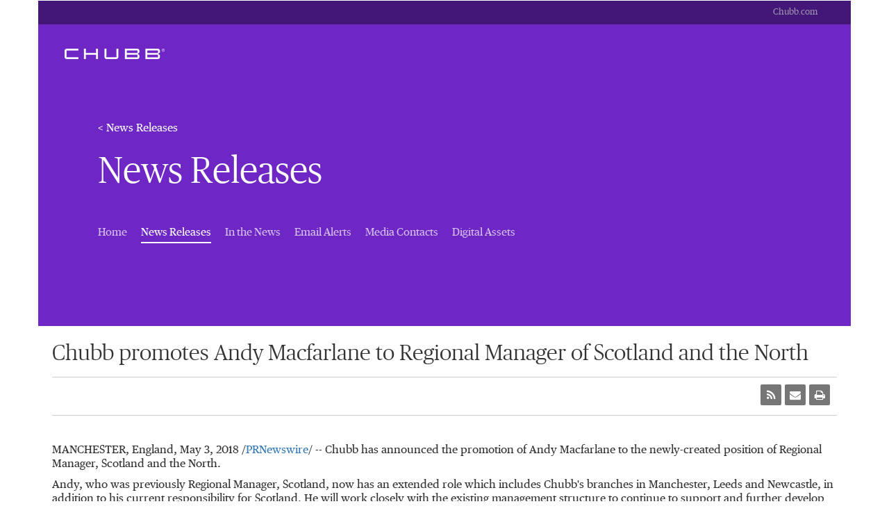

--- FILE ---
content_type: text/html; charset=UTF-8
request_url: https://news.chubb.com/2018-05-03-Chubb-promotes-Andy-Macfarlane-to-Regional-Manager-of-Scotland-and-the-North
body_size: 9974
content:
<!DOCTYPE html>
<!-- saved from url=(0045)http://demo.vshift.net/chubb/day_1.5/pgp.html -->
<html>
	<head>
<!-- begin spin_special_output(head_start) -->
<style type="text/css" wd_script_id="search_form_style" nonce="MTQ3YTk0MTA5Zjg1Mzg4NjgyNmY3YTQ3ZmQzNDA2OWM5ZDgyOGNiZg==">
		.wd_search_form .wd_input_datepicker {
			margin-right: 2px;
		}
		.wd_search_type_checkbox {
			margin-left: 20px;
		}
		</style>
<script type="text/javascript" src="js/jquery-webdriver.js" wd_script_id="jquery-webdriver.js" nonce="MTQ3YTk0MTA5Zjg1Mzg4NjgyNmY3YTQ3ZmQzNDA2OWM5ZDgyOGNiZg=="></script>
<script type="text/javascript" src="js/webdriver.js" wd_script_id="webdriver.js" nonce="MTQ3YTk0MTA5Zjg1Mzg4NjgyNmY3YTQ3ZmQzNDA2OWM5ZDgyOGNiZg=="></script>
<script type="text/javascript" wd_script_id="search_form_script" nonce="MTQ3YTk0MTA5Zjg1Mzg4NjgyNmY3YTQ3ZmQzNDA2OWM5ZDgyOGNiZg==">
			function wd_toggle_search_form(link, advanced) {
				var $ = webDriver.jQuery;
				var $container = $(link).closest(".wd_search_form_container");
				var basic_form = $container.find(".wd_search_form_basic");
				var basic_query = basic_form.find('input[name="query"]');
				var advanced_form = $container.find(".wd_search_form_advanced");
				var advanced_query = advanced_form.find('input[name="query"]');

				if (advanced) {
					advanced_query.val(basic_query.val());
					advanced_form.show();
					basic_form.hide();
				} else {
					basic_query.val(advanced_query.val());
					basic_form.show();
					advanced_form.hide();
				}
			}

			function wd_toggle_search_type_checkboxes(radio) {
				var $ = webDriver.jQuery;
				var $radio = $(radio);
				var all = $radio.val() == "All" ? $radio.is(":checked") : !$radio.is(":checked");
				var $checkboxes = $radio.closest(".wd_form_field").find(".wd_search_type_checkbox");
				$checkboxes.find('input[type="checkbox"]').prop("disabled", all);
				$checkboxes.toggle(!all);
			}

			webDriver.jQuery(function ($) {
				$('.wd_search_type_radio input[type="radio"]').each(function() {wd_toggle_search_type_checkboxes(this);});
			});
		</script>
<script type="text/javascript" wd_script_id="view_printable_script" nonce="MTQ3YTk0MTA5Zjg1Mzg4NjgyNmY3YTQ3ZmQzNDA2OWM5ZDgyOGNiZg==">
	function view_printable() {
		var loc = window.location;
		var sep = (loc.search == "") ? "?" : "&";
		var url = loc.protocol+"//"+loc.host+loc.pathname+loc.search+sep+"printable"+loc.hash;
		window.open(url, "_blank", "");
	}
</script>
<link href="thirdparty/font-awesome/css/font-awesome.min.css" type="text/css" rel="stylesheet" wd_script_id="font-awesome.min.css">
<style type="text/css" wd_script_id="toolbar_style" nonce="MTQ3YTk0MTA5Zjg1Mzg4NjgyNmY3YTQ3ZmQzNDA2OWM5ZDgyOGNiZg==">
			div.wd_toolbar {
				border-top: 1px solid #cccccc;
				border-bottom: 1px solid #cccccc;
				margin: 15px 0px 15px 0px;
				padding: 5px;
				line-height: 1;
			}
			div.wd_toolbar-page {
				clear: both;
			}
			div.wd_toolbar ul.wd_tools {
				display: inline-block;
				width: 100%;
				margin: 0;
				padding: 5px 0;
			}
			div.wd_toolbar ul.wd_tools li.wd_tool {
				display: block;
				list-style-type: none;
				margin-right: 5px;
				padding: 0;
				float: right;
			}
			span.wd_tool_icon > a:link,
			span.wd_tool_icon > a:visited {
				border-radius: 2px;
				display: inline-block;
				width: 30px;
				height: 30px;
				box-sizing: border-box;
				margin: 0;
				padding: 7px;
				font-size: 16px;
				line-height: 1;
				text-align: center;
				color: #ffffff;
				background-color: #767676;
			} 
			span.wd_tool_icon > a:hover {
				color: #ffffff;
				background-color: #666666;
				text-decoration: none;
			}
			div.wd_toolbar ul.wd_tools li.wd_tool-addthis {
				float: left;
			}
		</style>
<style type="text/css" wd_script_id="template detail:gallery:system style" nonce="MTQ3YTk0MTA5Zjg1Mzg4NjgyNmY3YTQ3ZmQzNDA2OWM5ZDgyOGNiZg==">
.wd_gallery-detail .wd_title {
	font-weight: bold;
}
</style>
<style type="text/css" wd_script_id="asset_display_style" nonce="MTQ3YTk0MTA5Zjg1Mzg4NjgyNmY3YTQ3ZmQzNDA2OWM5ZDgyOGNiZg==">
			.wd_assets_container div.wd_asset_type_tabs {
				background: #fff url(images/webdriver/assets_tab.gif) 0 bottom/contain repeat-x !important;
				margin: 0;
				padding: 0;
				border-left: 1px solid #e1e1e1;
				border-right: 1px solid #e1e1e1;
				border-bottom: 1px solid #e1e1e1;
				border-top: 1px solid #e1e1e1;
				border-top-right-radius:4px;
				border-top-left-radius:4px;
				-webkit-border-top-right-radius:4px;
				-webkit-border-top-left-radius:4px;
				-moz-border-radius-topright: 4px;
				-moz-border-radius-topleft: 4px;
			}
			.wd_assets_container ul.wd_asset_type_tabs {
				overflow: hidden;
				margin: 0px;
				padding: 0px;
			}
			.wd_assets_container li.wd_asset_type_tab {
				float: left;
				display: block;
			}
			.wd_assets_container div.wd_asset_type_tabs li.wd_asset_type_tab a {
				float: left;
				border-left: 1px solid #fff;
				border-right: 1px solid #e1e1e1;
				display: block;
				padding: 8px;
				margin: 1px 0 0;
			}
			.wd_assets_container div.wd_asset_type_tabs li span.tab_close_icon {
				display: none;
			}
			.wd_assets_container div.wd_asset_type_tabs li.wd_asset_type_tab span.wd_asset_count {
				margin-left: 1ex;
			}
			.wd_assets_container div.wd_asset_type_tabs a span {
				font-weight: normal;
			}
			.wd_assets_container li.tab-inactive a, .wd_assets_container li.tab-inactive a:hover {
				background-color: transparent;
				font-weight: normal;
			}
			.wd_assets_container li.tab-active a, .wd_assets_container li.tab-active a:hover {
				background-color: #fff;
				color: #333!important;
				font-weight: bold;
			}
			.wd_assets_container div.wd_asset_type_tabs li.wd_asset_type_tab .wd_asset_icon {
				color: #4f5051;
				font-size: 1.2em;
				margin: 0 5px 0 0;
			}
			img.wd_asset_icon {
				vertical-align: middle;
				margin: 0 5px 0 0;
				border: 0;
			}
			.wd_assets_container .wd_assets {
				clear: both;
			}
			@media(max-width:768px){
				.wd_assets_container div.wd_asset_type_tabs li.wd_asset_type_tab a {
					padding: 8px 5px 0;
				}
				.wd_assets_container div.wd_asset_type_tabs li.wd_asset_type_tab img.wd_asset_icon {
					margin-right: 0px;
				}
				.wd_assets_container div.wd_asset_type_tabs li.wd_asset_type_tab span.wd_asset_label {
					display: none;
				}
				.wd_assets_container div.wd_asset_type_tabs li.wd_asset_type_tab span.wd_asset_count {
					margin-left: 1px;
				}
			}
			
		.wd_assets_container {
			border: 0px none;
			margin: 15px 0 0 0;
			padding: 0 0 14px;
			background: transparent url(images/webdriver/assets_shadow_full.png) center bottom no-repeat;
			clear: both;
		}

		.wd_assets_container .wd_assets {
			border-left: 1px solid #e1e1e1;
			border-right: 1px solid #e1e1e1;
			border-bottom: 1px solid #e1e1e1;
			border-top: 1px solid #fff;
			padding: 15px;
		}

		.wd_assets_container .wd_assets img {
			max-width: 400px;
		}

		.wd_assets_container #wd_assets_closer .wd_assets {
			border: 0px none;
			overflow: auto;
		}

		.wd_assets_container #wd_assets_content {
			border: 0px none;
			margin: 0px;
			padding: 0px 0px 25px 0px;
		}

		.wd_assets_container #wd_assets_content.wd_assets_noclose {
			padding-bottom: 0px;
		}

		.wd_assets_container #wd_assets_closer {
			border-left: 1px solid #e1e1e1;
			border-right: 1px solid #e1e1e1;
			border-bottom: 1px solid #e1e1e1;
			border-top: 1px solid #fff;
			margin: 0px;
			padding: 0px;
			position: relative;
			height: 0px;
			overflow: hidden;
		}

		.wd_assets_container #Documents_items a img, .wd_assets_container #Video_items a img {
			padding: 15px 15px;
			display: block;
			margin-bottom: 1px;
			border: 1px solid #e1e1e1;
			background-color: #fcfcfc;
		}

		.wd_assets_container .summary_list_link {
			margin: 5px 0px 5px 0px;
		}

		.wd_assets_container a.summary_detail_back_button, .wd_assets_container a:hover.summary_detail_back_button {
			background: #fff url(images/webdriver/assets_left_arrow.gif) left center no-repeat;
			border: 1px solid #dedede;
			height: 22px;
			padding: 4px 12px 2px 40px;
			font-size: 12px;
			text-decoration: none;
		}

		.wd_assets_container .assets_close_link {
			text-align: right;
			margin: 0px;
			position: absolute;
			bottom: 0px;
			right: 0px;
		}

		.wd_assets_container a.assets_close_button, .wd_assets_container a:hover.assets_close_button {
			background: #fff url(images/webdriver/assets_up_arrow.gif) left center no-repeat;
			border: 1px solid #dedede;
			height: 22px;
			padding: 4px 12px 2px 40px;
			font-size: 12px;
			text-decoration: none;
		}
		</style>
<script type="text/javascript" src="js/wd_scriptloader.js" wd_script_id="wd_scriptloader.js" nonce="MTQ3YTk0MTA5Zjg1Mzg4NjgyNmY3YTQ3ZmQzNDA2OWM5ZDgyOGNiZg=="></script>
<script type="text/javascript" src="js/wd_hashchange.js" wd_script_id="wd_hashchange.js" nonce="MTQ3YTk0MTA5Zjg1Mzg4NjgyNmY3YTQ3ZmQzNDA2OWM5ZDgyOGNiZg=="></script>
<script type="text/javascript" wd_script_id="asset_display_script" nonce="MTQ3YTk0MTA5Zjg1Mzg4NjgyNmY3YTQ3ZmQzNDA2OWM5ZDgyOGNiZg==">
		(function($) {
		function show_asset_list(type) {
			var obj = document.getElementById(type+"_summary_list");
			if (obj) {
				var tab_link = document.getElementById(type+"_tab_link");
				if (tab_link)
					tab_link.href = tab_link.href.replace(/#.*$/,"")+"#"+type;

				obj.style.display = "";

				obj = document.getElementById(type+"_summary_list_link");
				if (obj)
					obj.style.display = "none";

				obj = document.getElementById(type+"_summary_detail");
				if (obj)
					obj.style.display = "none";
					
				assets_resize(false, type);
			}
		}

		function load_asset_detail(type, id) {
			var item = document.getElementById("item_"+type+":"+id);
			if (!item || !item.attributes.wd_detail_url)
				return;

			var url = item.attributes.wd_detail_url.nodeValue;

			var detail = document.getElementById(type+"_summary_detail");
			if (!detail)
				return;

			var tab_link = document.getElementById(type+"_tab_link");
			if (tab_link)
				tab_link.href = tab_link.href.replace(/#.*$/,"")+"#"+type+((id != "") ? (":"+id) : "");

			detail.innerHTML = "Loading...";
			detail.style.display = "";

			var request;

			if (window.XMLHttpRequest) {
				request = new XMLHttpRequest();
				if (request.overrideMimeType)
					request.overrideMimeType("text/html");
			} else if (window.ActiveXObject) {
				request = new ActiveXObject("Microsoft.XMLHTTP");
			}

			if (!request)
				return;

			var obj = document.getElementById(type+"_summary_list");
			if (obj)
				obj.style.display = "none";

			obj = document.getElementById(type+"_summary_list_link");
			if (obj)
				obj.style.display = "";

			request.onreadystatechange = function (){
				if (request.readyState == 4 && request.status == 200) {
					detail.innerHTML = request.responseText;
					var scripts = detail.getElementsByTagName("SCRIPT");
					for (var i=0; i < scripts.length; ++i)
						eval(scripts[i].text);
					webDriver.queueCallback(function() {assets_resize(false, type);});
				}
			};

			request.open("GET", url, true);
			request.send(null);
		}
		
		var active_tab = "";
		var default_hash = "#";
		var prev_hash = false;
		function hash_update() {
			var hash = window.location.hash;
			if (!hash || hash == "#")
				hash = default_hash;
			if (hash == prev_hash) return;
			var need_resize = (prev_hash === false);
			prev_hash = hash;

			// Lock height, so resize animation works
			var closer = document.getElementById("wd_assets_closer");
			if (closer)
				$(closer).height($(closer).height());

			id = hash.substr(1);

			var hash_tab = id;
			var hash_item = "";
			var pos = id.indexOf(":");
			if (pos >= 0) {
				hash_tab = id.substr(0,pos);
				hash_item = id.substr(pos+1);
			}

			if (hash_tab != active_tab) {
				need_resize = true;
				
				if (active_tab != "") {
					var old_tab = document.getElementById(active_tab+"_tab");
					if (old_tab) {
						old_tab.className = old_tab.className.replace(/\btab-active\b/, "tab-inactive");

						var old_div = document.getElementById(active_tab+"_items");
						if (old_div)
							old_div.style.display = "none";
					}
					active_tab = "";
				}

				if (hash_tab != "") {
					var new_tab = document.getElementById(hash_tab+"_tab");
					if (new_tab) {
						new_tab.className = new_tab.className.replace(/\btab-inactive\b/, "tab-active");

						$("#"+hash_tab+"_items").show().trigger("wd_assets_show");

						active_tab = hash_tab;
					}
				}
				
				asset_tabs_update_visibility();
			}
			
			if (need_resize)
				assets_resize(active_tab == "", active_tab);

			if (active_tab != "") {
				var old_item = "__Unknown__";
				var tab_link = document.getElementById(active_tab+"_tab_link");
				if (tab_link) {
					var hpos = tab_link.href.indexOf("#");
					if (hpos >= 0) {
						var cpos = tab_link.href.indexOf(":", hpos);
						if (cpos >= 0)
							old_item = tab_link.href.substr(cpos+1);
					}
				}

				if (hash_item != old_item) {
					if (hash_item == "")
						show_asset_list(active_tab);
					else
						load_asset_detail(active_tab, hash_item);
						
					$("#"+hash_tab+"_items").trigger("wd_asset_item", [hash_item]);
				}
			}
		}
		
		function toggle_tab(tab) {
			if (tab == active_tab) {
				window.location.hash = "#Closed";
				return false;
			} else {
				return true;
			}
		}
		
		function assets_resize(close, type) {
			if (type != active_tab)
				return;
				
			var closer = document.getElementById("wd_assets_closer");
			if (!closer)
				return;
			
			var new_height = 0;
			if (!close) {
				var content = document.getElementById("wd_assets_content");
				if (content)
					new_height = $(content).outerHeight();
			}
			
			var my_close = close;
			$(closer).animate({height:new_height},500,function() {if (!my_close) $(closer).css("height", "auto");});
		}
		
		function asset_tabs_update_visibility() {
			if (active_tab == "" || $("li.wd_asset_type_tab").css("float") != "none")
				$(".wd_asset_type_tab.tab-inactive").slideDown(500);
			else
				$(".wd_asset_type_tab.tab-inactive").slideUp(500);
		}

		$(function() {
			setTimeout(hash_update, 10);
			$(window).hashchange(hash_update);
			
			asset_tabs_update_visibility();
			$(window).resize(function() {
				asset_tabs_update_visibility();
			});
		});
		
		$.extend(
			webDriver,
			{
				toggle_tab: toggle_tab,
				load_asset_detail: load_asset_detail
			}
		);
		})(webDriver.jQuery);
		</script>
<script type="text/javascript" src="js/wd_resize.js" wd_script_id="wd_resize.js" nonce="MTQ3YTk0MTA5Zjg1Mzg4NjgyNmY3YTQ3ZmQzNDA2OWM5ZDgyOGNiZg=="></script>
<script type="text/javascript" wd_script_id="format_news_script" nonce="MTQ3YTk0MTA5Zjg1Mzg4NjgyNmY3YTQ3ZmQzNDA2OWM5ZDgyOGNiZg==">
(function($) {
	webDriver.formatNews = function() {
		var $news = $(this);
		var print_url = $news.attr("wd_print_url");
		$news.find("table").each(function() {
			var $table = $(this);
			var $parent = $table.parent();
			if ($parent.innerWidth() < $table.outerWidth()) {
				if ($parent.hasClass("wd_news_table")) {
					$parent.find(".fullscreen-button").show();
				} else {
					var $btn = $("<button>View News Release Full Screen</button>")
						.addClass("fullscreen-button")
						.on("click", function() {
							if (print_url)
								window.open(print_url, "_blank", "");
							else
								view_printable();
						})
					;

					var $div = $("<div></div>)")
						.addClass("wd_news_table")
						.css("overflow-x", "auto")
						.append($btn)
					;

					$table.replaceWith($div);
					$div.append($table);
				}
			} else {
				if ($parent.hasClass("wd_news_table"))
					$parent.find(".fullscreen-button").hide();
			}
		});
	}
})(webDriver.jQuery);
</script>
<style type="text/css" wd_script_id="template detail:newsfeed_releases:system style" nonce="MTQ3YTk0MTA5Zjg1Mzg4NjgyNmY3YTQ3ZmQzNDA2OWM5ZDgyOGNiZg==">
.wd_title {
	font-size: 1.3em;
	font-weight: bold;
}
.wd_subtitle {
	font-weight: bold;
}
table.wd_extimagetable {
	border-style: none; 
	border-spacing:0px;
	clear: right; 
	float: right; 
}
td.wd_extimagecell {
	text-align: right; 
	margin: 0px 0px 5px 5px;
	padding:0px;
}
td.wd_extimagecell img {
	padding-left:10px;
	padding-bottom:10px;
	border-style: none; 
}
blockquote.wd_pullquote {
	font-style: italic;
	width:200px;
	margin:0 0 20px 20px;
	line-height: 1.8em;
	float: right;
	clear: right;
}
blockquote.wd_pullquote:before {
	content: "“ ";
	font-size: xx-large;
}
blockquote.wd_pullquote:after {
	content: " ”";
	font-size: xx-large;
	float: right;
}
.fullscreen-button {
	border: 1px solid #d1d1d1;
	background: #e3e3e3 url(images/webdriver/view_full_screen_button_background.png) no-repeat;
	padding: 3px 3px 3px 30px;
	margin: 5px 0px 5px 0px;
	color: #727272;
	width: 220px;
	-moz-border-radius: 3px;
	border-radius: 3px;
	cursor: pointer;
}
.wd_contact {
	margin: 1em 0;
}
.wd_release_data {
	margin: 1em 0;
}
.wd_caption {
	text-align: center;
	font-size: 0.72em;
	font-style: italic;
	margin: 1em 0 0 0;
}
</style>

<!-- end spin_special_output(head_start) -->

		<!-- GTM / datalayer related -->
			
		<!-- datalayer code -->
				<script>
			function uaDataLayerSearch(){
				// alert('uaDataLayerSearch Firing...');
				if($('form.wd_search_form_advanced').css('display') == 'block') {
					var formSearchType = 'Advanced';
					var formSearchPhrase = $('form.wd_search_form_advanced').find('input[name="keywords"]').val();
					var formSearchCategory = $('form.wd_search_form_advanced').find('select[name="category"]').val();
					var formSearchAuthor = $('form.wd_search_form_advanced').find('select[name="author"]').val();
					var formFromDate = $('form.wd_search_form_advanced').find('input.start').val();
					var formToDate = $('form.wd_search_form_advanced').find('input.end').val();
					var formSearchAsset = '';
					$("input[name='asset_types\[\]']").each(function () {
						formSearchAsset = $(this).val()+','+formSearchAsset;
					});
				} else {
					var formSearchType = 'Basic';
					var formSearchPhrase = $('form.wd_search_form_basic').find('input[name="keywords"]').val();
					var formSearchCategory = $('form.wd_search_form_basic').find('select[name="category"]').val();
					var formSearchAuthor = $('form.wd_search_form_basic').find('select[name="author"]').val();
					var formSearchYear = $('form.wd_search_form_basic').find('select[name="year"]').val();
				}
				window.dataLayer = window.dataLayer|| [];
				dataLayer.push({
					"event": "formStep",
					"formName": "Search",
					"formSearchType": formSearchType,
					"formStepName": "Search Submit",
					"formSearchCategory": formSearchCategory,
					"formSearchAuthor": formSearchAuthor,
					"formSearchYear": formSearchYear,
					"formSearchAsset": formSearchAsset,
					"formFromDate": formFromDate,
					"formToDate": formToDate,
					"formSearchPhrase": formSearchPhrase,
					"formStepNumber": 1,
					"formLocation": dataLayer.section2,
					"formComplete": false,
				});
			};

			window.dataLayer = window.dataLayer|| [];
			dataLayer.push({
				"page": "Chubb Corporate Newsroom - News Releases",
				"host": "news.chubb.com",
				// "host": "news.chubb.com",
				// "host": "news.na.chubb.com",
				"country":"US",
				"language":"EN",
				"section1":"Newsroom",
				"section2": "News Releases",
							});
		
			$(function() {
				$('.wd_site_search .wd_search_form, .wd_sphinx_search .wd_search_form, .wd_search_form.wd_search_form_basic, .wd_search_form.wd_search_form_advanced').on('submit', function(e) {
					uaDataLayerSearch();
				});
			});

			// email susbscribe
			function uaDataLayerSubscribe(formAlertType){
				//alert('uaDataLayerSubscribe Firing...');
				window.dataLayer = window.dataLayer|| [];
				dataLayer.push({
					"event": 'formStep',
					"formName": 'Email Alert',
					"formAlertType": formAlertType,
					"formStepName": 'Submit Alert Request',
					"formStepNumber": 1,
					"formComplete": 'false'
				});
			}
			$(function() {
				$('.wd_subscribe2 form.wd_formbuilder').on('submit', function(e) {
					if($('#subscribe_all_categories').prop('checked') == true) {
						var formAlertType = 'All';
					} else {
						var formAlertType = 'Customize';
					}
					uaDataLayerSubscribe(formAlertType);
				});
			});
		</script>
		<!-- End datalayer code -->

		<!-- Google Tag Manager -->
		<script>
			(function(w,d,s,l,i){w[l]=w[l]||[];w[l].push({'gtm.start':
			new Date().getTime(),event:'gtm.js'});var f=d.getElementsByTagName(s)[0],
			j=d.createElement(s),dl=l!='dataLayer'?'&l='+l:'';j.async=true;j.src=
			'https://www.googletagmanager.com/gtm.js?id='+i+dl;f.parentNode.insertBefore(j,f);
			})(window,document,'script','dataLayer', 'GTM-5NNCSVW');
		</script>
		<!-- End Google Tag Manager -->
		
		<!-- END GTM / datalayer related -->

		<meta http-equiv="Content-Type" content="text/html; charset=UTF-8">
		<link rel="stylesheet" href="css/inline.css"/>
		<title>Chubb promotes Andy Macfarlane to Regional Manager of Scotland and the North - May 3, 2018</title>
		
 <meta name="keywords" content="" />
 <meta name="description" content="" />
 <meta name="twitter:card" content="summary" />
 <meta name="twitter:title" content="Chubb promotes Andy Macfarlane to Regional Manager of Scotland and the North" />
 <meta name="twitter:description" content="Chubb has announced the promotion of Andy Macfarlane to the newly-created position of Regional Manager, Scotland and the North. Andy, who was previously Regional Manager, Scotland, now has an..." />
 <meta property="og:site_name" content="Chubb Corporate Newsroom" />
 <meta property="og:url" content="https://news.chubb.com/2018-05-03-Chubb-promotes-Andy-Macfarlane-to-Regional-Manager-of-Scotland-and-the-North" />
 <meta property="og:title" content="Chubb promotes Andy Macfarlane to Regional Manager of Scotland and the North" />
 <meta property="og:description" content="Chubb has announced the promotion of Andy Macfarlane to the newly-created position of Regional Manager, Scotland and the North. Andy, who was previously Regional Manager, Scotland, now has an..." />
 <meta name="image" property="og:image" content="https://news.chubb.com/image/CHUBB.jpg" />
 <meta name="twitter:image" content="https://news.chubb.com/image/CHUBB.jpg" />
		<!-- Content -->
		<meta http-equiv="X-UA-Compatible" content="IE=Edge">
		<!-- Favicon -->
		<link rel="shortcut icon" href="https://www2.chubb.com/_Global-Assets/images/favicon.ico">
		<!-- Mobile Optimization -->
		<meta name="viewport" content="initial-scale=1.0, maximum-scale=1.0, minimum-scale=1.0, user-scalable=no">
		<meta name="HandheldFriendly" content="True">
		<meta name="format-detection" content="telephone=no">
		<meta http-equiv="cleartype" content="on">
		<!-- css -->
		<link rel="stylesheet" href="css/main.css"/>
		<!-- ie8 support -->
		<!--[if lt IE 9]>
			<script src="https://oss.maxcdn.com/html5shiv/3.7.2/html5shiv.min.js"></script>
			<script src="https://oss.maxcdn.com/respond/1.4.2/respond.min.js"></script>
			<script src="http://vjs.zencdn.net/ie8/1.1.2/videojs-ie8.min.js"></script>
		<![endif]-->
		<link rel="stylesheet" type="text/css" href="css/wdcontent.css">
		<link rel="stylesheet" type="text/css" href="css/wd_media_query.css">

		<link rel="alternate" href="https://news.chubb.com/news-releases?pagetemplate=rss" type="application/rss+xml" title="Chubb Corporate Newsroom">	
		
	
<!-- begin spin_special_output(head_end) -->
<!-- OneTrust Cookies Consent Notice start -->
<script src="" type="text/javascript" charset="UTF-8"></script>
<script type="text/javascript">
	function OptanonWrapper() { }
</script>
<!-- OneTrust Cookies Consent Notice end -->

<link rel="canonical" href="https://news.chubb.com/2018-05-03-Chubb-promotes-Andy-Macfarlane-to-Regional-Manager-of-Scotland-and-the-North" />
<!-- end spin_special_output(head_end) -->
</head>
	    <body class="wd_pageid_2429 wd_item_page " data-color-scheme="8">
		<!-- Google Tag Manager (noscript) -->
		<noscript>
			<iframe src="https://www.googletagmanager.com/ns.html?id=GTM-5NNCSVW"
			height="0" width="0" style="display:none;visibility:hidden"></iframe>
		</noscript>
		<!-- End Google Tag Manager (noscript) -->

		<div class="container body-container">
			<header class="inline colorize  colorize-2" style="">
				<nav class="navbar">
					<div class="top-navbar">
						<ul class="links list-unstyled">
							<li class="link"><a href="http://Chubb.com">Chubb.com</a></li>
						</ul>
					</div>
					<div class="main-navbar">
						<a href="http://Chubb.com" title="Chubb" class="logo">Chubb</a>
					</div>
					<div id="search-nav-bar-87307" class="search-nav-bar collapse">
						<div class="search-bar-box">
							<div class="wd_search_form_container"><form name="basic_search" method="get" action="https://news.chubb.com/index.php?s=20322" class="wd_search_form wd_search_form_basic"><input type="hidden" name="s" value="search_results" /><input type="text" name="query" value="" size="32" placeholder="Search" title="Search" /> <input type="submit" name="submit" value="Search"></form>
</div>						</div>
					</div>
					<div id="menu-87307" class="menu collapse">
						<div class="wd_search_form_container"><form name="basic_search" method="get" action="https://news.chubb.com/index.php?s=20322" class="wd_search_form wd_search_form_basic"><input type="hidden" name="s" value="search_results" /><input type="text" name="query" value="" size="32" placeholder="Search" title="Search" /> <input type="submit" name="submit" value="Search"></form>
</div>						<ul class="list-unstyled primary-links">
							<li class="link"><a href="#">Individuals &amp; Families</a></li>
							<li class="link"><a href="#">Businesses</a></li>
							<li class="separator"></li>
							<li class="link"><a href="#">Find An Agent</a></li>
							<li class="link"><a href="#">Claims</a></li>
							<li class="link"><a href="#">Account</a></li>
						</ul>
						<ul class="list-unstyled secondary-links">
							<li class="link"><a href="#">About Chubb</a></li>
							<li class="link"><a href="#">Careers</a></li>
							<li class="link"><a href="#">Investors</a></li>
							<li class="link"><a href="#">News</a></li>
							<li class="link"><a href="#">Contact Us</a></li>
							<li class="separator"></li>
							<li class="link"><a href="#">Business Partners</a></li>
						</ul>
					</div>
				</nav>
				<div class="hero ">
					<div class="inner">
						<a href="https://news.chubb.com/news-releases" target="_self">< News Releases</a>

						<div class="content">
							<div class="eyebrow"></div>
							<h1>News Releases</h1>
							<nav class="navbar">
								<div class="main-navbar">
									<ul class="links list-unstyled">
										
			<li>
			<a href="https://news.chubb.com/home" target="_self" class="waves-effect waves-light">
				Home 
			</a>
		</li>
				<li class=" active">
			<a href="https://news.chubb.com/news-releases" target="_self" class="waves-effect active waves-light">
				News Releases <span class="sr-only">(current)</span>
			</a>
		</li>
				<li>
			<a href="https://news.chubb.com/in-the-news" target="_self" class="waves-effect waves-light">
				In the News 
			</a>
		</li>
				<li>
			<a href="https://news.chubb.com/email-alerts" target="_self" class="waves-effect waves-light">
				Email Alerts 
			</a>
		</li>
				<li>
			<a href="https://news.chubb.com/contacts" target="_self" class="waves-effect waves-light">
				Media Contacts 
			</a>
		</li>
				<li>
			<a href="https://news.chubb.com/digital-assets" target="_self" class="waves-effect waves-light">
				Digital Assets 
			</a>
		</li>
		
									</ul>
								</div>
							</nav>
						</div>
					</div>
				</div>
			</header>
									<div class=""><!-- body-copy body-copy-bg -->
				<div class="content">
					<div class="text ">
						<div id="wd_printable_content" class="fr-view">
<div class="wd_newsfeed_releases-detail">
<div class="wd_title wd_language_left">Chubb promotes Andy Macfarlane to Regional Manager of Scotland and the North</div>

<div class="wd_toolbar wd_toolbar-detail"><ul class="wd_tools"><li class="wd_tool wd_tool-print"><span class="wd_tool_icon"><a onclick="view_printable(); return false;" rel="nofollow" href="#print" title="print"><span class="fa fa-print"></span></a></span></li><li class="wd_tool wd_tool-email"><span class="wd_tool_icon"><a onclick="window.location.href = 'mailto:?subject=Chubb%20promotes%20Andy%20Macfarlane%20to%20Regional%20Manager%20of%20Scotland%20and%20the%20North%20-%20May%203%2C%202018&amp;body='+encodeURIComponent(window.location.href);return false;" href="#email" title="email"><span class="fa fa-envelope"></span></a></span></li><li class="wd_tool wd_tool-rss"><span class="wd_tool_icon"><a href="https://news.chubb.com/2018-05-03-Chubb-promotes-Andy-Macfarlane-to-Regional-Manager-of-Scotland-and-the-North?pagetemplate=rss" title="rss"><span class="fa fa-rss"></span></a></span></li></ul></div>

<div class="wd_assets_container"><div class="wd_asset_type_tabs"><ul class="wd_asset_type_tabs"><li class="wd_asset_type_tab tab-inactive" id="assets_2429_124167-130_tab" title="Photos"><a href="https://news.chubb.com/2018-05-03-Chubb-promotes-Andy-Macfarlane-to-Regional-Manager-of-Scotland-and-the-North#assets_2429_124167-130" id="assets_2429_124167-130_tab_link" onclick="return webDriver.toggle_tab('assets_2429_124167-130');"><span class="tab_close_icon"></span><span class="wd_asset_icon fa fa-photo" style="font-size: 1.2em;"></span><span class="wd_asset_label">Photos</span><span class="wd_asset_count">(1)</span></a></li></ul></div><div id="wd_assets_closer"><div id="wd_assets_content"><div class="wd_assets" id="assets_2429_124167-130_items" style="display:none">
<div class="wd_gallery-detail">
<div class="wd_image" style=" margin: 0px 0px 0px 0px;"><img src="https://mma.prnewswire.com/media/324916/Chubb_Logo.jpg" border="0"/></div>
<div class="wd_detail_caption">
	
	<div class="wd_date">May 3, 2018</div>
	<div class="wd_summary"><p>Chubb_Logo</p></div>
	<div class="wd_hi_res_link_wrapper">Download: <a href="https://mma.prnewswire.com/media/324916/Chubb_Logo.jpg?p=publish" target="" class="wd_hi_res_link">Hi Res</a></div>
</div>

</div>
</div></div><div class="assets_close_link"><a href="https://news.chubb.com/2018-05-03-Chubb-promotes-Andy-Macfarlane-to-Regional-Manager-of-Scotland-and-the-North#Closed" class="assets_close_button">CLOSE</a></div></div></div>

			
		

			
		

<style type="text/css">


/* Style Definitions */
span.prnews_span
{
font-size:8pt;
font-family:"Arial";
color:black;
}
a.prnews_a
{
color:blue;
}
li.prnews_li
{
font-size:8pt;
font-family:"Arial";
color:black;
}
p.prnews_p
{
font-size:0.62em;
font-family:"Arial";
color:black;
margin:0in;
}

					span.prnews_span{
						font-size:inherit;
						font-family:inherit;
					}
					li.prnews_li{
						font-size: inherit;
						font-family: inherit;           
					}
					p.prnews_p{
						font-size: inherit;
						font-family: inherit;           
					}
				</style>

<div class="wd_body wd_news_body fr-view" wd_resize="formatNews" wd_print_url="https://news.chubb.com/2018-05-03-Chubb-promotes-Andy-Macfarlane-to-Regional-Manager-of-Scotland-and-the-North?printable=1">
<p><span class="xn-location">MANCHESTER, England</span>, <span class="xn-chron">May 3, 2018</span> /<a href="http://www.prnewswire.com/" target="_blank">PRNewswire</a>/ -- Chubb has announced the promotion of <span class="xn-person">Andy Macfarlane</span> to the newly-created position of Regional Manager, <span class="xn-location">Scotland</span> and the North.</p>

<div id="prni_dvprnejpg80d5left" style="TEXT-ALIGN: left; WIDTH: 100%"><img id="prnejpg80d5left" title="Chubb_Logo" border="0" alt="Chubb_Logo" align="middle" src="https://mma.prnewswire.com/media/324916/Chubb_Logo.jpg"/></div>
<p>Andy, who was previously Regional Manager, <span class="xn-location">Scotland</span>, now has an extended role which includes Chubb's branches in <span class="xn-location">Manchester</span>, <span class="xn-location">Leeds</span> and <span class="xn-location">Newcastle</span>, in addition to his current responsibility for <span class="xn-location">Scotland</span>. He will work closely with the existing management structure to continue to support and further develop relationships with Chubb's brokers and clients.</p>

<p>The promotion is effective immediately and Andy will continue to report to <span class="xn-person">Sara Mitchell</span>, Head of Corporate Division, UK and <span class="xn-location">Ireland</span>, Chubb. </p>

<p><span class="xn-person">Sara Mitchell</span>, Head of Corporate Division, UK and <span class="xn-location">Ireland</span>, Chubb, said: </p>

<p>&quot;I am delighted that Andy has taken on this additional responsibility - his promotion demonstrates the depth of talent we have at Chubb. Andy has helped drive Chubb's tremendous success in <span class="xn-location">Scotland</span> in recent years and I very much look forward to him continuing to build on this with our Northern hubs in his extended role.</p>

<p>&quot;Creating one region for the North and <span class="xn-location">Scotland</span> brings together the collective strength of a powerful team which will reinforce to our brokers and clients why working with Chubb is such a compelling proposition. The BIBA Conference which takes place in <span class="xn-location">Manchester</span> in just a couple of weeks will be the perfect opportunity for the regional market to meet Andy, along with key members of our other teams.&quot;</p>

<p><b>About Chubb</b></p>

<p>Chubb is the world's largest publicly traded property and casualty insurance company. With operations in 54 countries and territories, Chubb provides commercial and personal property and casualty insurance, personal accident and supplemental health insurance, reinsurance and life insurance to a diverse group of clients. As an underwriting company, we assess, assume and manage risk with insight and discipline. We service and pay our claims fairly and promptly. The company is also defined by its extensive product and service offerings, broad distribution capabilities, exceptional financial strength and local operations globally. Parent company Chubb Limited is listed on the New York Stock Exchange (NYSE: CB) and is a component of the S&amp;P 500 index. Chubb maintains executive offices in <span class="xn-location">Zurich</span>, <span class="xn-location">New York</span>, <span class="xn-location">London</span> and other locations, and employs approximately 31,000 people worldwide. Additional information can be found at: chubb.com/uk</p>

<p>Logo: <a target="_blank" href="https://mma.prnewswire.com/media/324916/Chubb_Logo.jpg" rel="nofollow">https://mma.prnewswire.com/media/324916/Chubb_Logo.jpg</a> </p></div>

<div class="wd_contact">For further information: Media Contacts: Mike Jones, Senior Communications Manager Europe and Eurasia & Africa, W +44 (0)20 7173 7793, M +44 (0)7342 029853, E mike.jones@chubb.com</div>


 
				
			

<!-- ITEMDATE: 2018-05-03 09:22:00 EDT -->

</div>
</div><br clear="all">					</div>
				</div>
			</div>
						<footer>
				<div class="social-buttons">
					<a class="social-button linkedin" style="background-image: url('images/linkedin.png')" href="https://www.linkedin.com/company/1269?trk=tyah&trkInfo=tarId%3A1399466006724%2Ctas%3Aace%20group%2Cidx%3A3-1-5">
						<span class="sr-only">LinkedIn</span>
					</a>
					<a class="social-button facebook" style="background-image: url('images/facebook.png')" href="https://www.facebook.com/Chubb-120782186825/">
						<span class="sr-only">Facebook</span>
					</a>
					<a class="social-button twitter" style="background-image: url('images/twitter.png')" href="https://twitter.com/chubb">
						<span class="sr-only">Twitter</span>
					</a>
                    <a href="https://www.youtube.com/@ChubbInsurance" data-social-bookmark="Youtube" class="social-button youtube-play-icon" data-cta="youtube" data-ec="navigation" data-ea="click: footer" data-linkurl="https://www.youtube.com/@chubbinsurance" data-linktype="external link" data-linkdesc="youtube" aria-label="youtube-play" rel="noopener noreferrer" data-tracked="true" data-convid="872158" data-displayorder="872158" data-linkalias="Youtube" data-unit="navigation click: footer external link" data-event-handled="false">
                         <i class="fa fa-youtube-play" aria-hidden="true"></i>
                    </a>
					<a href="https://www.instagram.com/chubbglobal/" data-social-bookmark="Instagram" class="social-button instagram-icon" data-cta="instagram" data-ec="navigation" data-ea="click: footer" data-linkurl="https://www.instagram.com/chubbglobal/" data-linktype="external link" data-linkdesc="instagram" aria-label="instagram" rel="noopener noreferrer" data-tracked="true" data-convid="872159" data-displayorder="872159" data-linkalias="Instagram" data-unit="navigation click: footer external link" data-event-handled="false">
						<i class="fa-brands fa-instagram"></i>
                    </a>
				</div>
				<div class="copyright">© 2026 Chubb</div>
				<div class="links">
					<ul class="list-unstyled">
						<li><a href="http://www.chubb.com/us-en/terms-of-use.aspx">Terms of Use</a></li>
						<li><a href="http://www.chubb.com/_Global-Assets/documents/licensinginformation.pdf">Licensing Information</a></li>
						<li><a href="http://www.chubb.com/us-en/privacy.aspx">Privacy Policy</a></li>
						<li><a href="https://www.chubb.com/us-en/online-privacy-policy.html#CCPA-section">CA Privacy Policy</a></li>
						<!-- OneTrust Cookies Settings button start -->
						<li><a class="ot-sdk-show-settings">Cookie Preferences</a></li>
						<!-- OneTrust Cookies Settings button end -->
					</ul>
				</div>
			</footer>
		</div>
		<!-- js -->
		<script src="js/main.js"></script>
		<script>
		//var itemcount = $('.wd_pageid_20296  .wd_standard, .wd_pageid_20285 .wd_standard .item, .wd_pageid_20307 .wd_standard .item, .wd_pageid_20328 .wd_standard .item').children().length;
		//var $i=0;
		$('.wd_pageid_20296 .wd_standard .item, .wd_pageid_20285 .wd_standard .item, .wd_pageid_20307 .wd_standard .item, .wd_pageid_20328 .wd_standard .item, .wd_pageid_20311 .item, .wd_pageid_20294 .item, .wd_pageid_20310 .item').each(function(index){
			$(this).addClass('item_'+index);	
		});
		$('.wd_formbuilder .wd_form_header+div').appendTo('.wd_formbuilder');
		</script>
			
<!-- begin spin_special_output(body_end) -->
<script wd_script_id="piwik_tracking_code"></script>
<!-- Piwik Tracking Code -->
<script type="text/plain" class="optanon-category-C0002">
  var _paq = _paq || [];

  _paq.push(["setCustomVariable", 4, "News Release Feed ID", "201805030922PR_NEWS_EURO_ND__EN85310", "page"]);

  _paq.push(["setCustomVariable", 1, "Content Type", "News Releases Feed", "page"]);

  _paq.push(["setCustomVariable", 3, "Navigation Page", "News Releases", "page"]);

  _paq.push(["trackPageView"]);
  _paq.push(["enableLinkTracking"]);
  (function() {
    var u="//stats.drivetheweb.com/";
    _paq.push(["setTrackerUrl", u+"piwik.php"]);
    _paq.push(["setSiteId", 3462]);
    var d=document, g=d.createElement("script"), s=d.getElementsByTagName("script")[0];
    g.type="text/javascript"; g.async=true; g.defer=true; g.src=u+"piwik.js"; s.parentNode.insertBefore(g,s);
  })();
</script>
<noscript>
	<img src="https://stats.drivetheweb.com/piwik.php?idsite=3462&rec=1" style="border:0" alt="" />
</noscript>
<!-- End Piwik Tracking Code -->
		
<!-- end spin_special_output(body_end) -->
<script>(function(){function c(){var b=a.contentDocument||a.contentWindow.document;if(b){var d=b.createElement('script');d.innerHTML="window.__CF$cv$params={r:'9c11b1cbdf242a9c',t:'MTc2ODk0NDg1Mi4wMDAwMDA='};var a=document.createElement('script');a.nonce='';a.src='/cdn-cgi/challenge-platform/scripts/jsd/main.js';document.getElementsByTagName('head')[0].appendChild(a);";b.getElementsByTagName('head')[0].appendChild(d)}}if(document.body){var a=document.createElement('iframe');a.height=1;a.width=1;a.style.position='absolute';a.style.top=0;a.style.left=0;a.style.border='none';a.style.visibility='hidden';document.body.appendChild(a);if('loading'!==document.readyState)c();else if(window.addEventListener)document.addEventListener('DOMContentLoaded',c);else{var e=document.onreadystatechange||function(){};document.onreadystatechange=function(b){e(b);'loading'!==document.readyState&&(document.onreadystatechange=e,c())}}}})();</script></body>
</html>


--- FILE ---
content_type: application/javascript
request_url: https://news.chubb.com/js/wd_hashchange.js
body_size: -7
content:
(function($) {
	var prev_hash = encodeURIComponent(window.location.hash) || "#";
	function hash_update() {
		var hash = encodeURIComponent(window.location.hash) || "#";

		if (hash != prev_hash) {
			prev_hash = hash;
			$(window).trigger("hashchange");
		}
	}

	$(function() {
		var liar = (navigator.userAgent.indexOf("MSIE") >= 0 && (!("documentMode" in document) || document.documentMode < 8));

		if (!("onhashchange" in window) || liar) {
			setInterval(hash_update,200);
		}
	});

	$.fn.hashchange = function(handler) {
		return handler ? this.on("hashchange", handler) : this.trigger("hashchange");
	};
})(webDriver.jQuery);
